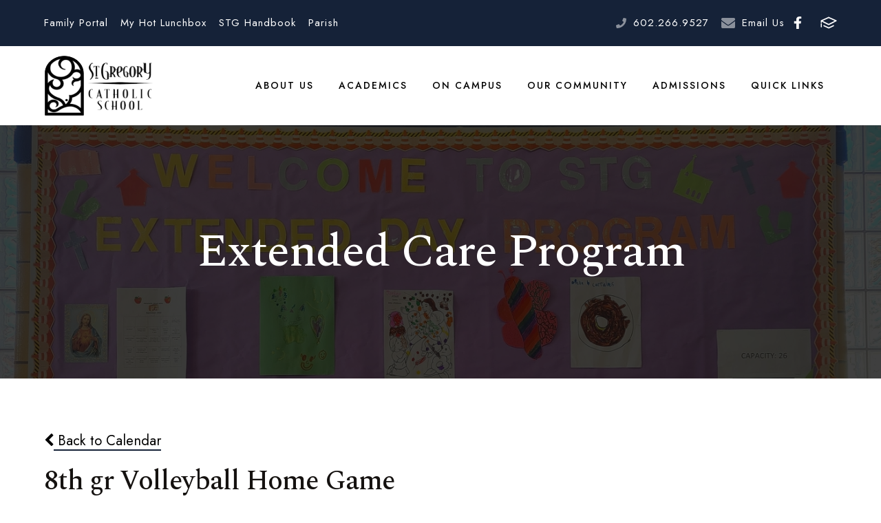

--- FILE ---
content_type: text/css
request_url: https://www.stgphx.org/implementation_colors.css?v=8
body_size: 4745
content:
.responsive-form input, .responsive-form textarea, .responsive-form select{border-color: #151210; background-color: #ffffff;}
/*required color*/
.responsive-form .required {color:#151210;}
/*focus color*/
.responsive-form input:focus, .responsive-form textarea:focus, .responsive-form select:focus {border-color:#151210;}
/*error color*/
.responsive-form .form-label.form-captcha-error {color:#151210;}
.responsive-form .form-item.error input {border-color: #151210;}
.responsive-form .form-item .captchaDetail {border-color: #151210;color:#151210;}
/*button colors*/
.color-button {background: #ffffff; border-color: #152238; color:#152238;}
.color-button:hover {background: #152238;  color: #ffffff;}
/*captcha error color*/
.captchaErrorText {color:#151210;}
/*social stream -- the background color of facebook link boxes.*/
.link-wrapper{background:#ffffff; border-color: #151210;}
/*month text on calendar*/
.calendar_form .calendar_nav_month{color:#152238;}
/* calendar header links (various icons and the filter controls) */
.calendar_form  a{ color:#152238;}
/*prev/next month links */
.calendar_form  .calendar_nav_previous a, .calendar_form .calendar_nav_next a{color:#151210;}
/*line in between the grid/list view icons and the print/rss/ical icons.*/
.calendar_form .calendar_view{border-color:#151210;}
/* category/go-to-date label color*/
.calendar_options label{ color:#152238;}
/* line between category filter and go-to-date controls
.calendar_options .categoryid{ border-color:#151210;}
/*border and background for category drop-down*/
.category{ border-color:#151210; background-color:#ffffff;}
/*border and text for goto date input field*/
.calendar_options input[type="text"]{ border-color: #152238; border-radius:0; box-shadow:inset 0 0 2px #152238; color:#152238}
/*calendar grid border*/
.calendar_grid td{ border-color:#151210;}
/*default event text color (for events without colored categories)*/
.calendar_grid td a{color:#151210;}
/*color for the numerals for each day*/
.calendar_grid td a span{color:#151210;}
/*color for line between each event in the calendar grid*/
.calendar_grid .calendar_grid_event{border-color:#151210;}
/*event tooltip border & background*/
.calendar_grid .calendar_grid_event .calendar_event_tooltip{ background-color:#ffffff; border-color:#151210;}
/*tooltip title*/
.calendar_grid .calendar_grid_event .calendar_event_tooltip a{ color:#152238;}
/*tooltip date*/
.calendar_grid .calendar_grid_event .calendar_event_tooltip .calendar_tooltip_dt{ color:#151210;}
/*tooltip description*/
.calendar_grid .calendar_grid_event .calendar_event_tooltip .calendar_tooltip_desc{ color:#151210;}
/*calendar day headers background*/
.calendar_grid .calendar_grid_headings{ background:#151210}
/*calendar day headers text*/
.calendar_grid .calendar_grid_headings th{color:#ffffff;}
/*calendar list view day headers background and text*/
.calendar_list .calendar_list_date{background-color:#151210; color:#ffffff;}
/* Message Board tool */
.blog-column2-comment{border-color:#151210;}
/*Slideshow tool*/
.cycle-pager span{color:#ffffff;}
.cycle-pager span.cycle-pager-active{color:#151210;} 
.cycle_prev_next{color:#ffffff;}
/*This is the border for each row in the directory*/
.dir-border{border-color:#151210;}
/*This is the background color and font for the header row of directory*/
.dir-head-back{ background-color:#152238; color:#ffffff;}
/*These are the default colors for a linked sortable header*/
.dir-head-link{ color:#ffffff;}
.dir-head-link:hover{ color:#ffffff;}
/*This is the color for a name that is not linked*/
.dir-unlinked{color:#151210;}
/*This is the hover color for a row in the directory*/
.dir-row:hover{ background:#ffffff;}
/*End Faculty List and MemberSearch Tool Colors*/
/*Profiles Name Dropdown - Background*/
.detail_profiles .staff_header .profile ul{background-color:#152238;}
/*Profiles Overlay Background and Color*/
.detail_profiles .staff_photo>ul>li .overlay{background:rgba(21,34,56,0.7);}
.detail_profiles .staff_photo>ul>li .overlaycolor {color:#ffffff;}
/*Profiles Grid Background Color*/
.detail_profiles .image_container {background-color:#152238;}
/*Tabs Tool*/
.tab-content-tab button {background-color:#152238 !important; color:#ffffff !important; border-color:#152238 !important; border-right-color:#ffffff !important;}
.tab-content-tab button:hover, .tab-content-tab button.active {color:#152238 !important; background-color:#ffffff !important; border-color:#152238 !important;}
.tab-content-tab button:hover:nth-child(n+2), .tab-content-tab button.active:nth-child(n+2) {border-left-color:#ffffff !important;}
@media only screen and (max-width: 1023px) {
.tab-content-tab button:hover:nth-child(n+2), .tab-content-tab button.active:nth-child(n+2) {border-left-color:#152238 !important;}
.tab-content-tab button {border-right-color:#152238 !important;}
}



--- FILE ---
content_type: application/javascript
request_url: https://www.stgphx.org/custom/js/custom.js
body_size: 2460
content:
// Custom JS for Harvey

// Drop Nav
$('#topnav').children('li').each(function(){
	var leftpos = $(this).offset().left;
	var itemwidth = $(this).width();
	var itempos = leftpos + itemwidth;
	
	var windowwidth = $(window).innerWidth();
	
	var rightdistance = windowwidth - itempos;
	
	if ( rightdistance < 540) {
		$(this).addClass('right_drop');
	}
});

$(window).resize(function(){
	$('#topnav').children('li').each(function(){
		var leftpos = $(this).offset().left;
		var itemwidth = $(this).width();
		var itempos = leftpos + itemwidth;
		
		var windowwidth = $(window).innerWidth();
		
		var rightdistance = windowwidth - itempos;
		
		if ( rightdistance < 540) {
			$(this).addClass('right_drop');
		} else {
			$(this).removeClass('right_drop');
		}
	});
});

// Flyout arrows
if ( $(window).innerWidth() > 1100 ){
	$('.drop_level2_wrapper .drop1_haschildren').append('<span class="flyout_arrow"><svg width="18px" height="28px" viewBox="0 0 18 28" version="1.1" xmlns="http://www.w3.org/2000/svg" xmlns:xlink="http://www.w3.org/1999/xlink" xml:space="preserve" xmlns:serif="http://www.serif.com/" style="fill-rule:evenodd;clip-rule:evenodd;stroke-linejoin:round;stroke-miterlimit:2;"><g transform="matrix(0.0871301,0,0,0.0871301,-2.15647,-8.30531)"><path d="M224.3,273L88.3,409C78.9,418.4 63.7,418.4 54.4,409L31.8,386.4C22.4,377 22.4,361.8 31.8,352.5L128.2,256.1L31.8,159.7C22.4,150.3 22.4,135.1 31.8,125.8L54.3,103C63.7,93.6 78.9,93.6 88.2,103L224.2,239C233.7,248.4 233.7,263.6 224.3,273Z" style="fill-rule:nonzero;"/></g></svg></span>');
}

// Desktop Search
$('.header_search_icon').click(function(){
	$('.header_search_form_container').toggleClass('open');
});

// Close search on nav item hover
$('.nav-item').hover(function(){
	$('.header_search_form_container').removeClass('open');
});

// mobile togglemenu
$('.togglemenu').click(function(){
	$('html').toggleClass('open_nav');
	$('.nav_panel').toggleClass('open');
});

// move search to nav panel on mobile
if ( $(window).innerWidth() < 1100 ) {
	var searchform = $('.header_search_form_container').clone();
	$('.mobile_search_container').append(searchform);
}

// mobile drop nav toggle
if ( $(window).innerWidth() < 1100 ) {
	$('.subnav_toggle').click(function(){
		$(this).parent().children('.drop_level2_wrapper').slideToggle();
		$(this).toggleClass('open');
	});
}

// nav panel max height (there is CSS in place as fallback)
if ( $(window).innerWidth() < 1100 ) {
	var windowheight = $(window).innerHeight();
	var maxheight = windowheight - 50;
	$('.nav_panel_content').css('max-height', maxheight);
}

